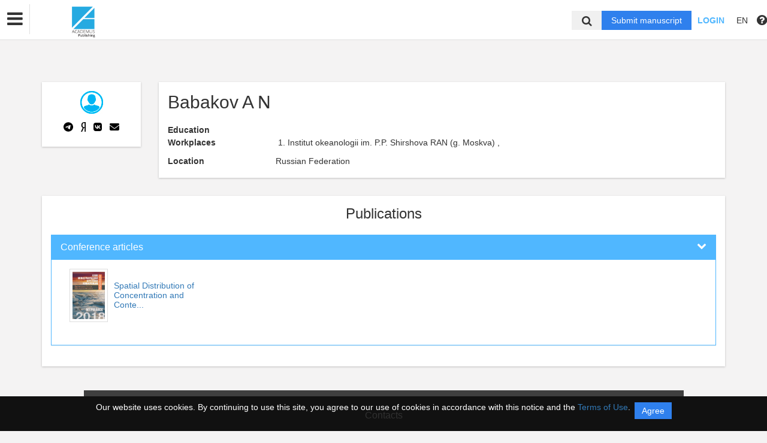

--- FILE ---
content_type: application/javascript; charset=utf-8
request_url: https://academuspub.com/bundles/asu/js/lib.js
body_size: 16791
content:

/**
 * Created by Xor on 24.08.2015.
 */
function save_data(form_id, url, callback) {
    var data = {};
    $('#' + form_id + ' :input:not([type=image],[type=button],[type=submit],button)').each(function () {
        var $this = $(this),
            id = $this.attr('id'),
            text = $this.val();
        //для радио батонов
        if (id == undefined) {
            if ($this.prop('checked') == true) {
                data[$this.attr('name')] = text;
            }
        } else {
            data[id] = text;
        }
    });
    var tosend = JSON.stringify(data);
    var output = 0;

    $('.json_button').attr('disabled', 'true');

    $.ajax(url, {async: false, data: {data: tosend}, type: 'POST', dataType: 'json'})
        .done(function (result) {
            try {
                var res = jQuery.parseJSON(result);
                output = res.id;
            }
            catch (err) {
                alert('error!');
                console.log(err);
            }
            $('.json_button').removeAttr('disabled');
            if (callback !== false) {
                callback = callback.replace('%id%', res['id']);
                window.location.href = callback;
            }
        })
        .fail(function () {
            alert('Ошибка сохранения')
        });
    return output;
}

/**
 * Сохранение формы с расширенными результатами действий
 * @param form_id
 * @param url
 * @param callback
 * @returns {number}
 */
function submit_data(form_id, url, callback) {
    var data = {};

    $('#' + form_id + ' input,select,textarea').each(function () {
        data[$(this).attr('id')] = $(this).val();
    });

    var tosend = JSON.stringify(data);
    var output = 0;

    $('.json_button').attr('disabled', 'true');

    $.ajax(url, {async: false, data: {data: tosend}, type: 'POST'})
        .done(function (result) {
            try {
                var res = jQuery.parseJSON(result);
            }
            catch (err) {
                alert('Ошибочный JSON ответ сервера');
            }
            $('.json_button').removeAttr('disabled');

            // Осуществляем действие в зависимости от ответа сервера
            console.log(res);

            // Если ошибка, то выводим
            if (res.do == 'error') {
                alert(result);
            }

            // Если обновление, то рефрешим страницу
            if (res.do == 'refresh') {
                window.location.reload();
            }

            // Если переход, то переходим
            if (res.do == 'go') {
                window.location.href = res.url;
            }

            // Если отправили код, ждем пока подтвердит
            if (res.do == 'code' && typeof(callback) === "function") {
                callback();
            }
        })
        .fail(function () {
            alert('Ошибка сохранения')
        });
    return output;
}

function validation_clear(fields) {
    console.log('Clear validation markup');
    for (var i = 0; i < fields.length; i++) {
        console.log(fields[i]);
        $('#' + fields[i] + '_error').addClass('bf-hidden');
        $('#' + fields[i] + '_ok').addClass('bf-hidden');
        $('#' + fields[i] + '_div').removeClass('has-success');
        $('#' + fields[i] + '_div').removeClass('has-error');
    }
}

function validate_empty(fields) {
    var errors = 0;
    for (var i = 0; i < fields.length; i++) {
        var tagName = $('#' + fields[i])[0].tagName;

        //console.log(fields[i], tagName);
        if (tagName == 'INPUT') {
            if (($('#' + fields[i]).val().length < 1) || ($('#' + fields[i]).val() == '0')) {
                $('#' + fields[i] + '_error').removeClass('bf-hidden');
                $('#' + fields[i] + '_ok').addClass('bf-hidden');
                $('#' + fields[i] + '_div').addClass('has-error');
                $('#' + fields[i] + '_div').removeClass('has-success');
                errors++;
            }
            else {
                $('#' + fields[i] + '_error').addClass('bf-hidden');
                $('#' + fields[i] + '_ok').removeClass('bf-hidden');
                $('#' + fields[i] + '_div').addClass('has-success');
                $('#' + fields[i] + '_div').removeClass('has-error');
            }
        }
        if (tagName == 'SELECT') {
            if ($('#' + fields[i]).val() == 0) {
                console.log('Empty');
                $('#' + fields[i] + '_error').removeClass('bf-hidden');
                $('#' + fields[i] + '_ok').addClass('bf-hidden');
                $('#' + fields[i] + '_div').addClass('has-error');
                $('#' + fields[i] + '_div').removeClass('has-success');
                errors++;
            }
            else {
                console.log('Not empty');
                $('#' + fields[i] + '_error').addClass('bf-hidden');
                $('#' + fields[i] + '_ok').removeClass('bf-hidden');
                $('#' + fields[i] + '_div').addClass('has-success');
                $('#' + fields[i] + '_div').removeClass('has-error');
            }
        }
    }
    return errors;
}

function validate_keywords(fields) {
    var errors = 0;
    for (var i = 0; i < fields.length; i++) {

        if (fields[i] == 'keywords' || fields[i] == 'eng_keywords') {

            if ($('#' + fields[i]).val().split(/[.,]+/).length > 3) {
                $('#' + fields[i] + '_error').removeClass('bf-hidden');
                $('#' + fields[i] + '_ok').addClass('bf-hidden');
                $('#' + fields[i] + '_div').addClass('has-error');
                $('#' + fields[i] + '_div').removeClass('has-success');
                errors++;
            } else {
                $('#' + fields[i] + '_error').addClass('bf-hidden');
                $('#' + fields[i] + '_ok').removeClass('bf-hidden');
                $('#' + fields[i] + '_div').addClass('has-success');
                $('#' + fields[i] + '_div').removeClass('has-error');
            }
        }
    }
    return errors;
}

function remove_data(id, url, callback) {
    var data = {'_id': id};
    console.log(data._id, url);
    var output = 0;

    var tosend = JSON.stringify(data);
    //var output = 0;

    if (confirm('Точно удалить ?')) {
        $.ajax(url, {async: false, data: {data: tosend}, type: 'POST'})
            .done(function (result) {
                try {
                    var res = jQuery.parseJSON(result);
                    console.log(res.res)
                    output = res;
                }
                catch (err) {
                    alert('err'.result);
                }
                //$('.json_button').removeAttr('disabled');
                if (callback !== false) {
                    callback = callback.replace('%id%', res['id']);
                    window.location.href = callback;
                }
            })
            .fail(function () {
                alert('Ошибка удаления')
            });
    }
    return output;
}

$(function () {
    $('[data-toggle="tooltip"]').tooltip();
});

/**
 * Функция для радио кнопок
 * @param name Строковый параметр из data-toggle для привязки к отдельной группе кнопок
 */
var radioButton = function(name, invert) {
    $('.btn-group[data-toggle="'+name+'"]').find('.btn').click(function () {
        $(this).closest('.btn-group').find('.btn').removeClass('active');
        $(this).addClass('active');
        var hiddenIdName = 'input[name='+$(this).parent().attr('data-toggle-name')+']';
        if ($(hiddenIdName).val() == 0) {
            $(hiddenIdName).val(1);
            if (invert === true) {
                $(hiddenIdName).val(0);
            }
        } else {
            $(hiddenIdName).val(0);
            if (invert === true) {
                $(hiddenIdName).val(1);
            }
        }
    });
};


(function ($) {
    // Показать или спрятать элемент в зависимости от положения переключателя
    // Добавил возможность инвертировать кнопки. Антон.
    $.fn.showAndHide = function (showElement, inverse) {
        inverse = inverse || false;
        var yes = 1, no = 0;

        if (Boolean(inverse)) {
            yes = 0;
            no = 1;
        }

        var check = function (showElement, object) {
            if ($(object).val() == no) {
                $(showElement).hide(200).find('input').prop('disabled', true);
            }
            if ($(object).val() == yes) {
                $(showElement).show(200).find('input').prop('disabled', false);
            }
        };

        this.each(function () {
            var input = $(this).find('input:checked');
            check(showElement, input);

            $(this).on('change', function () {
                var input = $(this).find('input:checked');
                check(showElement, input);
            });
        });

        return this;
    };

    // Показать один или другой элемент в зависимости от переключателя
    $.fn.showBySelect = function (showElement1, showElement2) {
        var check = function (showElement1, showElement2, object) {
            if ($(object).val() == 0) {
                $(showElement1).hide();
                $(showElement2).show();
            }
            if ($(object).val() == 1) {
                $(showElement2).hide();
                $(showElement1).show();
            }
        };

        this.each(function () {
            var input = $(this).find('input:checked');
            check(showElement1, showElement2, input);

            $(this).on('change', function () {
                var input = $(this).find('input:checked');
                check(showElement1, showElement2, input);
            });
        });

        return this;
    };

    $.fn.showByMultipleSelect = function (shownElements) {
        var check = function (shownElements, object) {

            for (var i = 0; i < shownElements.length; i++) {
                if (parseInt($(object).val(),10) === i) {
                    $(shownElements[i]).show();
                } else {
                    $(shownElements[i]).hide();
                }
            }
        };

        this.each(function () {
            var input = $(this).find('input:checked');
            check(shownElements, input);

            $(this).on('change', function () {
                var input = $(this).find('input:checked');
                check(shownElements, input);
            });
        });

        return this;
    };

    // Плагин для селектов бутстрапа, отключить один, если условие другого не совпадает
    $.fn.disableSelect = function (disableElement, needle) {
        if (isNaN(needle)) {
            needle = this.find("option:contains('Россия')").val();
        }

        if (isNaN(needle)) {
            needle = this.find("option:contains('Russian Federation')").val();
        }

        var disableSelect = function (object, target) {
            if ($(object).selectpicker('val') == needle) {
                $(target).removeAttr("disabled");
                $(target).selectpicker('render');
            } else {
                $(target).attr("disabled", "disabled");
                $(target).val(0);
            }

            $(target).selectpicker('refresh');
            $(target).selectpicker('render');

        };

        if (this.find('option:selected').val() !== needle) {
            disableSelect(this, $(disableElement));
        }

        this.on('changed.bs.select', function () {
            disableSelect($(this), $(disableElement));
        });

        return this;
    };

    // Плагин проверки количества символов
    $.fn.symbolsCounter = function (options) {
        var opts = $.extend({}, $.fn.symbolsCounter.defaults, options);

        var text_max = opts.max;
        this.each(function () {
            var counter = $(this).closest('.form-group').find('.counter');
            $(this).val().length > 0 ? counter.text(text_max - $(this).val().length) : counter.text(text_max);
            $(this).val().length > text_max ? counter.removeClass('label-success').addClass('label-danger') : counter.removeClass('label-danger').addClass('label-success');
            $(this).keyup(function () {
                counter.text(text_max - $(this).val().length);
                $(this).val().length > text_max ? counter.removeClass('label-success').addClass('label-danger') : counter.removeClass('label-danger').addClass('label-success');
            });
        });

        return this;
    };
    $.fn.symbolsCounter.defaults = {
        'max': 3000
    };

    // Добавить маски скопом
    $.maskAll = function (object) {
        for (el in object) {
            $(el).mask(object[el]);
        }

        return this;

    };


    // Плагин пошагового перехода в табах
    $.fn.tabbedStep = function (callable) {
        if (!callable) {
            callable = function (tabIndex) {
                return true;
            };
        }

        var makeStep = function (object, current, max) {
            var size = '6';
            var haveSizeBefore = false;
            object.find('.btnNext').unbind();
            object.find('.btnPrevious').unbind();
            object.empty();

            if (current > 0) {
                object.append('<a class="btn step-btn btn-primary btnPrevious"><i class="fa fa-arrow-left"></i> '+Translator.trans('form.button.previous',{})+'</a>');
                // object.append('<div class="col-md-' + size + ' text-left">' + '<a class="btn btn-primary btnPrevious">Назад</a>' + '</div>');

                haveSizeBefore = true;
            }

            if (current < max) {
                if (!haveSizeBefore) {
                    size = '12';
                }
                object.append('<a class="btn btn-primary step-btn btnNext">'+Translator.trans('form.button.next',{})+' <i class="fa fa-arrow-right btnNext"></i></a>');
                // object.append('<div class="col-md-' + size + ' text-right">' + '<a class="btn btn-primary btnNext">Вперед</a>' + '</div>');
            }

            if (current == max) {
                if (!haveSizeBefore) {
                    size = '12';
                }
                object.append('<button class="btn btn-success save-btn" type="submit">'+Translator.trans('form.button.save',{})+'</button>');
                // object.append('<div class="col-md-' + size + ' text-right">' + '<button class="btn btn-success" type="submit">Сохранить</button>' + '</div>');
            }

            $('.nav-tabs > li').each(function () {
                var handler = function () {
                    current = $(this).index();
                    makeStep(object, current, max);
                };

                $(this).unbind();
                $(this).on('click', handler);
            });

            object.find('.btnNext').on('click', function () {
                var currentTabNum = current + 1;
                if (callable(current)) {
                    $('html,body').animate({scrollTop: $('.nav-tabs').offset().top}, 'slow');
                    makeStep(object, currentTabNum, max);
                    $('.nav-tabs > .active').next('li').find('a').trigger('click');
                }
            });

            object.find('.btnPrevious').on('click', function () {
                var currentTabNum = current - 1;
                $('html,body').animate({scrollTop: $('.nav-tabs').offset().top}, 'slow');
                makeStep(object, currentTabNum, max);
                $('.nav-tabs > .active').prev('li').find('a').trigger('click');
            });
        };
        makeStep(this, $('.nav-tabs > .active').index(), $('.nav-tabs').find('li').length - 1);
    };
})(jQuery);


--- FILE ---
content_type: application/javascript; charset=utf-8
request_url: https://academuspub.com/bundles/asu/js/tinymce/plugins/insertdatetime/plugin.min.js
body_size: 1978
content:
tinymce.PluginManager.add("insertdatetime",function(a){function b(b,c){function d(a,b){if(a=""+a,a.length<b)for(var c=0;c<b-a.length;c++)a="0"+a;return a}return c=c||new Date,b=b.replace("%D","%m/%d/%Y"),b=b.replace("%r","%I:%M:%S %p"),b=b.replace("%Y",""+c.getFullYear()),b=b.replace("%y",""+c.getYear()),b=b.replace("%m",d(c.getMonth()+1,2)),b=b.replace("%d",d(c.getDate(),2)),b=b.replace("%H",""+d(c.getHours(),2)),b=b.replace("%M",""+d(c.getMinutes(),2)),b=b.replace("%S",""+d(c.getSeconds(),2)),b=b.replace("%I",""+((c.getHours()+11)%12+1)),b=b.replace("%p",""+(c.getHours()<12?"AM":"PM")),b=b.replace("%B",""+a.translate(i[c.getMonth()])),b=b.replace("%b",""+a.translate(h[c.getMonth()])),b=b.replace("%A",""+a.translate(g[c.getDay()])),b=b.replace("%a",""+a.translate(f[c.getDay()])),b=b.replace("%%","%")}function c(c){var d=b(c);if(a.settings.insertdatetime_element){var e;e=b(/%[HMSIp]/.test(c)?"%Y-%m-%dT%H:%M":"%Y-%m-%d"),d='<time datetime="'+e+'">'+d+"</time>";var f=a.dom.getParent(a.selection.getStart(),"time");if(f)return void a.dom.setOuterHTML(f,d)}a.insertContent(d)}var d,e,f="Sun Mon Tue Wed Thu Fri Sat Sun".split(" "),g="Sunday Monday Tuesday Wednesday Thursday Friday Saturday Sunday".split(" "),h="Jan Feb Mar Apr May Jun Jul Aug Sep Oct Nov Dec".split(" "),i="January February March April May June July August September October November December".split(" "),j=[];a.addCommand("mceInsertDate",function(){c(a.getParam("insertdatetime_dateformat",a.translate("%Y-%m-%d")))}),a.addCommand("mceInsertTime",function(){c(a.getParam("insertdatetime_timeformat",a.translate("%H:%M:%S")))}),a.addButton("insertdatetime",{type:"splitbutton",title:"Insert date/time",onclick:function(){c(d||e)},menu:j}),tinymce.each(a.settings.insertdatetime_formats||["%H:%M:%S","%Y-%m-%d","%I:%M:%S %p","%D"],function(a){e||(e=a),j.push({text:b(a),onclick:function(){d=a,c(a)}})}),a.addMenuItem("insertdatetime",{icon:"date",text:"Insert date/time",menu:j,context:"insert"})});